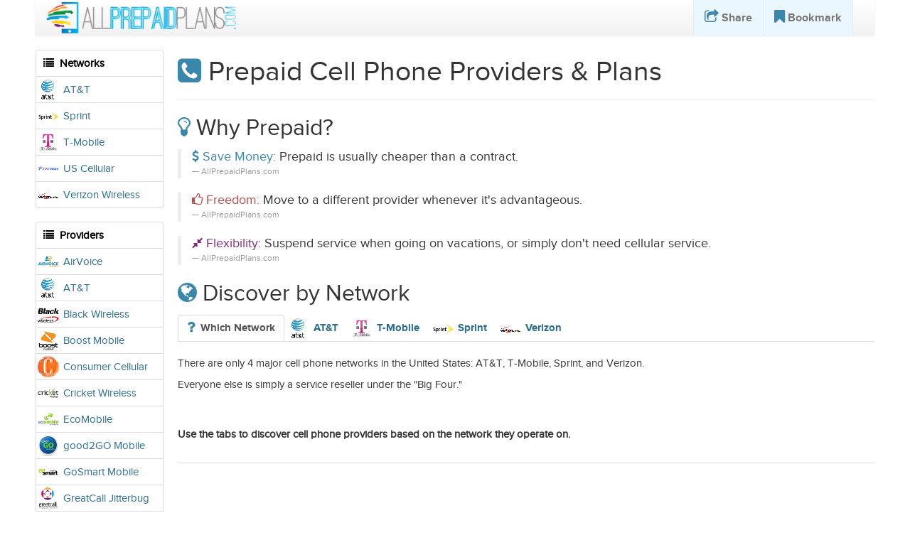

--- FILE ---
content_type: text/html; charset=UTF-8
request_url: https://www.allprepaidplans.com/
body_size: 8474
content:
<!DOCTYPE html>
<html>
<head>
<meta charset="utf-8">
<title>All Prepaid Wireless Cell Phone Plans and Providers | AllPrepaidPlans.com
</title>

<meta name="description" content="A reference guide to prepaid wireless cell phone providers and plans for mobile service." />

<meta property="og:site_name" content="AllPrepaidPlans" />
<meta property="og:title" content="All Prepaid Wireless Cell Phone Plans and Providers" />
<meta property="og:locale" content="en_US" />
<meta property="og:image" content="http://www.allprepaidplans.com/static/img/logo_1500_sq.jpg" />
<meta property="og:description" content="A reference guide to prepaid wireless cell phone companies and plans." />
<meta property="og:url" content="http://www.allprepaidplans.com/" />
<meta name="viewport" content="width=device-width, initial-scale=1.0">
<meta name="robots" content="index, follow">
<link href="/static/css/bootstrap.css" rel="stylesheet">
<link href="/static/css/font-awesome.min.css" rel="stylesheet">
<link href="/static/css/fonts.css" rel="stylesheet">
<link href="/static/css/styles.css" rel="stylesheet">
<link rel="shortcut icon" href="/static/img/favicon.ico">
<link rel="icon" type="image/png" href="/static/img/favicon.png" />
		
<script src="/static/js/jquery.js"></script>
	
	
<!--	
<script async src="//pagead2.googlesyndication.com/pagead/js/adsbygoogle.js"></script>
<script>
  (adsbygoogle = window.adsbygoogle || []).push({
    google_ad_client: "ca-pub-2106577717559253",
    enable_page_level_ads: true
  });
</script>
-->

    <!-- EPD Site Authorization -->
    <script data-ad-client="ca-pub-6545336992021839" src="https://pagead2.googlesyndication.com/pagead/js/adsbygoogle.js"></script>

	<!--AllPrepaidPlans HEADER CODE -->

<script async src="https://securepubads.g.doubleclick.net/tag/js/gpt.js"></script>
<script>
  window.googletag = window.googletag || {cmd: []};
  googletag.cmd.push(function() {
    googletag.defineSlot('/317673431/AllPrepaidPlans_Leaderboard_1_Desktop', [[970, 250], [728, 90], [970, 90]], 'div-gpt-ad-1615433610939-0').addService(googletag.pubads());
    googletag.defineSlot('/317673431/AllPrepaidPlans_Leaderboard_2_Desktop', [[970, 250], [728, 90], [970, 90]], 'div-gpt-ad-1615433610939-1').addService(googletag.pubads());
	googletag.defineSlot('/317673431/AllPrepaidPlans_MedRec_1_Mobile', [300, 250], 'div-gpt-ad-1615433610939-2').addService(googletag.pubads());
    googletag.defineSlot('/317673431/AllPrepaidPlans_MedRec_2_Mobile', [300, 250], 'div-gpt-ad-1615433610939-3').addService(googletag.pubads());
    googletag.defineOutOfPageSlot('/317673431/AllPrepaidPlans_Adhesion', 'div-gpt-ad-1615433610939-4').addService(googletag.pubads());
    googletag.pubads().enableSingleRequest();
    googletag.enableServices();
  });
</script>
	
    
</head>

<body>
<div id="fb-root"></div>
<script>(function(d, s, id) {
  var js, fjs = d.getElementsByTagName(s)[0];
  if (d.getElementById(id)) return;
  js = d.createElement(s); js.id = id;
  js.src = "//connect.facebook.net/en_US/sdk.js#xfbml=1&appId=1539007906327343&version=v2.0";
  fjs.parentNode.insertBefore(js, fjs);
}(document, 'script', 'facebook-jssdk'));</script>

<div class="container">

<div class="navbar navbar-default" role="banner" itemscope="itemscope" itemtype="http://schema.org/WPHeader">
    <div class="navbar-inner">
        <a class="brand" href="/">AllPrepaidPlans.com</a>
        <ul class="nav" itemscope="itemscope" itemtype="http://www.schema.org/SiteNavigationElement">
			
			<!--
            <li class="blog"><a href="/blog"><i class="icon-large icon-book" style="color:#3a87ad"></i> <span itemprop="name">Blog</span></a></li>
-->
            <li class="social-share"><a href="#shareModal" data-toggle="modal" itemprop="url"><i class="icon-large icon-share" style="color:#3a87ad"></i> <span itemprop="name">Share</span></a></li>
            <li class="bookmark"><a href="#" class="bookmarkme" title="bookmark this page" itemprop="url"><i class="icon-large icon-bookmark" style="color:#3a87ad"></i> <span itemprop="name">Bookmark</span></a></li>
	   <li class="allbroadbandplans"><a href="http://www.allbroadbandplans.com" title="allbroadbandplans.com" itemprop="url" target="_blank">AllBroadbandPlans.com</a></li>
                    </ul>
    </div>
</div>
		<div class="row">
			<div class="leftnav span2 providers-menu">
	
    <ul class="nav nav-tabs nav-stacked" itemscope="itemscope" itemtype="http://www.schema.org/SiteNavigationElement">
		
        <li class="menu-title"><a><strong><i class="icon-normal icon-list"></i>&nbsp; Networks</strong></a></li>
		        <li class="att-menu-logo" style='background: url("/static/img/provider-menu-logos/att-logo.png") no-repeat 3px center;'><a href="/network/att" itemprop="url"><span itemprop="name">AT&T</span></a></li>
		        <li class="sprint-menu-logo" style='background: url("/static/img/provider-menu-logos/sprint-logo.png") no-repeat 3px center;'><a href="/network/sprint" itemprop="url"><span itemprop="name">Sprint</span></a></li>
		        <li class="t-mobile-menu-logo" style='background: url("/static/img/provider-menu-logos/t-mobile-logo.png") no-repeat 3px center;'><a href="/network/t-mobile" itemprop="url"><span itemprop="name">T-Mobile</span></a></li>
		        <li class="us-cellular-menu-logo" style='background: url("/static/img/provider-menu-logos/us-cellular-logo.png") no-repeat 3px center;'><a href="/network/us-cellular" itemprop="url"><span itemprop="name">US Cellular</span></a></li>
		        <li class="verizon-menu-logo" style='background: url("/static/img/provider-menu-logos/verizon-logo.png") no-repeat 3px center;'><a href="/network/verizon" itemprop="url"><span itemprop="name">Verizon Wireless</span></a></li>
		    </ul>

    <ul class="nav nav-tabs nav-stacked" itemscope="itemscope" itemtype="http://www.schema.org/SiteNavigationElement">
		
        <li class="menu-title"><a><strong><i class="icon-normal icon-list"></i>&nbsp; Providers</strong></a></li>
		        <li class="airvoice-wireless-menu-logo" style='background: url("/static/img/provider-menu-logos/airvoice-wireless-logo.png") no-repeat 3px center;'><a href="/airvoice-wireless" itemprop="url"><span itemprop="name">AirVoice</span></a></li>
		        <li class="att-menu-logo" style='background: url("/static/img/provider-menu-logos/att-logo.png") no-repeat 3px center;'><a href="/att" itemprop="url"><span itemprop="name">AT&T</span></a></li>
		        <li class="black-wireless-menu-logo" style='background: url("/static/img/provider-menu-logos/black-wireless-logo.png") no-repeat 3px center;'><a href="/black-wireless" itemprop="url"><span itemprop="name">Black Wireless</span></a></li>
		        <li class="boost-mobile-menu-logo" style='background: url("/static/img/provider-menu-logos/boost-mobile-logo.png") no-repeat 3px center;'><a href="/boost-mobile" itemprop="url"><span itemprop="name">Boost Mobile</span></a></li>
		        <li class="consumer-cellular-menu-logo" style='background: url("/static/img/provider-menu-logos/consumer-cellular-logo.png") no-repeat 3px center;'><a href="/consumer-cellular" itemprop="url"><span itemprop="name">Consumer Cellular</span></a></li>
		        <li class="cricket-menu-logo" style='background: url("/static/img/provider-menu-logos/cricket-logo.png") no-repeat 3px center;'><a href="/cricket" itemprop="url"><span itemprop="name">Cricket Wireless</span></a></li>
		        <li class="eco-mobile-menu-logo" style='background: url("/static/img/provider-menu-logos/eco-mobile-logo.png") no-repeat 3px center;'><a href="/eco-mobile" itemprop="url"><span itemprop="name">EcoMobile</span></a></li>
		        <li class="good2go-mobile-menu-logo" style='background: url("/static/img/provider-menu-logos/good2go-mobile-logo.png") no-repeat 3px center;'><a href="/good2go-mobile" itemprop="url"><span itemprop="name">good2GO Mobile</span></a></li>
		        <li class="gosmart-mobile-menu-logo" style='background: url("/static/img/provider-menu-logos/gosmart-mobile-logo.png") no-repeat 3px center;'><a href="/gosmart-mobile" itemprop="url"><span itemprop="name">GoSmart Mobile</span></a></li>
		        <li class="greatcall-jitterbug-menu-logo" style='background: url("/static/img/provider-menu-logos/greatcall-jitterbug-logo.png") no-repeat 3px center;'><a href="/greatcall-jitterbug" itemprop="url"><span itemprop="name">GreatCall Jitterbug</span></a></li>
		        <li class="h2o-wireless-menu-logo" style='background: url("/static/img/provider-menu-logos/h2o-wireless-logo.png") no-repeat 3px center;'><a href="/h2o-wireless" itemprop="url"><span itemprop="name">H2O Wireless</span></a></li>
		        <li class="jolt-mobile-menu-logo" style='background: url("/static/img/provider-menu-logos/jolt-mobile-logo.png") no-repeat 3px center;'><a href="/jolt-mobile" itemprop="url"><span itemprop="name">Jolt Mobile</span></a></li>
		        <li class="kajeet-menu-logo" style='background: url("/static/img/provider-menu-logos/kajeet-logo.png") no-repeat 3px center;'><a href="/kajeet" itemprop="url"><span itemprop="name">Kajeet</span></a></li>
		        <li class="lyca-mobile-menu-logo" style='background: url("/static/img/provider-menu-logos/lyca-mobile-logo.png") no-repeat 3px center;'><a href="/lyca-mobile" itemprop="url"><span itemprop="name">Lyca Mobile</span></a></li>
		        <li class="metropcs-menu-logo" style='background: url("/static/img/provider-menu-logos/metropcs-logo.png") no-repeat 3px center;'><a href="/metropcs" itemprop="url"><span itemprop="name">MetroPCS</span></a></li>
		        <li class="net10-wireless-menu-logo" style='background: url("/static/img/provider-menu-logos/net10-wireless-logo.png") no-repeat 3px center;'><a href="/net10-wireless" itemprop="url"><span itemprop="name">NET10 Wireless</span></a></li>
		        <li class="pageplus-menu-logo" style='background: url("/static/img/provider-menu-logos/pageplus-logo.png") no-repeat 3px center;'><a href="/pageplus" itemprop="url"><span itemprop="name">PagePlus</span></a></li>
		        <li class="pure-talk-menu-logo" style='background: url("/static/img/provider-menu-logos/pure-talk-logo.png") no-repeat 3px center;'><a href="/pure-talk" itemprop="url"><span itemprop="name">Pure Talk</span></a></li>
		        <li class="red-pocket-menu-logo" style='background: url("/static/img/provider-menu-logos/red-pocket-logo.png") no-repeat 3px center;'><a href="/red-pocket" itemprop="url"><span itemprop="name">Red Pocket Mobile</span></a></li>
		        <li class="republic-wireless-menu-logo" style='background: url("/static/img/provider-menu-logos/republic-wireless-logo.png") no-repeat 3px center;'><a href="/republic-wireless" itemprop="url"><span itemprop="name">Republic Wireless</span></a></li>
		        <li class="selectel-wireless-menu-logo" style='background: url("/static/img/provider-menu-logos/selectel-wireless-logo.png") no-repeat 3px center;'><a href="/selectel-wireless" itemprop="url"><span itemprop="name">Selectel Wireless</span></a></li>
		        <li class="simple-mobile-menu-logo" style='background: url("/static/img/provider-menu-logos/simple-mobile-logo.png") no-repeat 3px center;'><a href="/simple-mobile" itemprop="url"><span itemprop="name">Simple Mobile</span></a></li>
		        <li class="sky-view-wireless-menu-logo" style='background: url("/static/img/provider-menu-logos/sky-view-wireless-logo.png") no-repeat 3px center;'><a href="/sky-view-wireless" itemprop="url"><span itemprop="name">SkyView Wireless</span></a></li>
		        <li class="sprint-menu-logo" style='background: url("/static/img/provider-menu-logos/sprint-logo.png") no-repeat 3px center;'><a href="/sprint" itemprop="url"><span itemprop="name">Sprint</span></a></li>
		        <li class="straight-talk-menu-logo" style='background: url("/static/img/provider-menu-logos/straight-talk-logo.png") no-repeat 3px center;'><a href="/straight-talk" itemprop="url"><span itemprop="name">Straight Talk</span></a></li>
		        <li class="t-mobile-menu-logo" style='background: url("/static/img/provider-menu-logos/t-mobile-logo.png") no-repeat 3px center;'><a href="/t-mobile" itemprop="url"><span itemprop="name">T-Mobile</span></a></li>
		        <li class="telcel-america-menu-logo" style='background: url("/static/img/provider-menu-logos/telcel-america-logo.png") no-repeat 3px center;'><a href="/telcel-america" itemprop="url"><span itemprop="name">Telcel America
</span></a></li>
		        <li class="tempo-communications-menu-logo" style='background: url("/static/img/provider-menu-logos/tempo-communications-logo.png") no-repeat 3px center;'><a href="/tempo-communications" itemprop="url"><span itemprop="name">Tempo Telecom</span></a></li>
		        <li class="text-now-menu-logo" style='background: url("/static/img/provider-menu-logos/text-now-logo.png") no-repeat 3px center;'><a href="/text-now" itemprop="url"><span itemprop="name">Text Now</span></a></li>
		        <li class="ting-menu-logo" style='background: url("/static/img/provider-menu-logos/ting-logo.png") no-repeat 3px center;'><a href="/ting" itemprop="url"><span itemprop="name">Ting</span></a></li>
		        <li class="total-call-mobile-menu-logo" style='background: url("/static/img/provider-menu-logos/total-call-mobile-logo.png") no-repeat 3px center;'><a href="/total-call-mobile" itemprop="url"><span itemprop="name">Total Call Mobile</span></a></li>
		        <li class="tracfone-menu-logo" style='background: url("/static/img/provider-menu-logos/tracfone-logo.png") no-repeat 3px center;'><a href="/tracfone" itemprop="url"><span itemprop="name">TracFone</span></a></li>
		        <li class="ultra-mobile-menu-logo" style='background: url("/static/img/provider-menu-logos/ultra-mobile-logo.png") no-repeat 3px center;'><a href="/ultra-mobile" itemprop="url"><span itemprop="name">Ultra Mobile</span></a></li>
		        <li class="us-cellular-menu-logo" style='background: url("/static/img/provider-menu-logos/us-cellular-logo.png") no-repeat 3px center;'><a href="/us-cellular" itemprop="url"><span itemprop="name">US Cellular</span></a></li>
		        <li class="verizon-menu-logo" style='background: url("/static/img/provider-menu-logos/verizon-logo.png") no-repeat 3px center;'><a href="/verizon" itemprop="url"><span itemprop="name">Verizon Wireless</span></a></li>
		        <li class="virgin-mobile-menu-logo" style='background: url("/static/img/provider-menu-logos/virgin-mobile-logo.png") no-repeat 3px center;'><a href="/virgin-mobile" itemprop="url"><span itemprop="name">Virgin Mobile</span></a></li>
		    </ul>

</div>
			<div class="span10">
		        <div class="introduction">
		            <div class="page-header">
		                <h1><i class="icon-normal icon-phone-sign" style="color:#3a87ad"></i> Prepaid Cell Phone Providers &amp; Plans</h1>
						
<!--
                        <div class="alert alert-info" role="alert">
                            <span class="app-promo"><i class="icon-normal icon-android"></i> We've launched an Android mobile app. <a href="https://play.google.com/store/apps/details?id=com.njee.allprepaidplans" target="_blank">Available in the Google Play Store.</a></span>
                        </div>
-->

		            </div>
		        </div>

				<div class="advertisement">
					<!-- /317673431/AllPrepaidPlans_Leaderboard_1_Desktop -->
<div id='div-gpt-ad-1615433610939-0'>
  <script>
    googletag.cmd.push(function() { googletag.display('div-gpt-ad-1615433610939-0'); });
  </script>
</div>				</div>
				    
				<div class="">
					<h2><i class="icon-normal icon-lightbulb" style="color:#3a87ad"></i> Why Prepaid?</h2>
					<blockquote>
						<p><span style="color: #3a87ad"><i class="icon-normal icon-usd"></i> Save Money:</span> Prepaid is usually cheaper than a contract.</p>
						<small>AllPrepaidPlans.com</small>
					</blockquote>
					<blockquote>
						<p><span style="color: #b94a48"><i class="icon-normal icon-thumbs-up-alt"></i> Freedom:</span> Move to a different provider whenever it's advantageous.</p>
						<small>AllPrepaidPlans.com</small>
					</blockquote>
					<blockquote>
						<p><span style="color: #86287B"><i class="icon-normal icon-resize-small"></i> Flexibility:</span> Suspend service when going on vacations, or simply don't need cellular service.</p>
						<small>AllPrepaidPlans.com</small>
					</blockquote>
				</div>

<!--
                <div class="alert alert-info" role="alert">
                    <span class="phone-deals-promo"><i class="icon-normal icon-shopping-cart"></i> Looking for prepaid phone deals? <a href="/deals-on-phones">See the Deals page.</a></span>
                </div>
-->

						
				<div class="">
					<h2><i class="icon-normal icon-globe" style="color:#3a87ad"></i> Discover by Network</h2>
					<div class="tabbable discover-by-network-list">
						<ul class="nav nav-tabs">
							<li class="active"><a href="#tab1" data-toggle="tab"><i class="icon-large icon-question" style="color:#3a87ad"></i>&nbsp;<strong> Which Network</strong></a></li>
							<li class="att-menu-logo networkcompare-table" style="background: url('/static/img/provider-menu-logos/att-logo.png') no-repeat 3px center;"><a href="#tab2" data-toggle="tab">AT&amp;T</a></li>
							<li class="t-mobile-menu-logo networkcompare-table" style="background: url('/static/img/provider-menu-logos/t-mobile-logo.png') no-repeat 3px center;"><a href="#tab3" data-toggle="tab">T-Mobile</a></li>
							<li class="sprint-menu-logo networkcompare-table" style="background: url('/static/img/provider-menu-logos/sprint-logo.png') no-repeat 3px center;"><a href="#tab4" data-toggle="tab">Sprint</a></li>
							<li class="verizon-menu-logo networkcompare-table" style="background: url('/static/img/provider-menu-logos/verizon-logo.png') no-repeat 3px center;"><a href="#tab5" data-toggle="tab">Verizon</a></li>
						</ul>
						<div class="tab-content">
							<div class="tab-pane active" id="tab1">
								<p>There are only 4 major cell phone networks in the United States: AT&amp;T, T-Mobile, Sprint, and Verizon.</p>
								<p>Everyone else is simply a service reseller under the "Big Four."</p>
								<br /><br />
								<p><strong>Use the tabs to discover cell phone providers based on the network they operate on.</strong></p>
							</div>
							<div class="tab-pane" id="tab2">
								<p>Below is a list of cell phone providers that utilize <strong>AT&amp;T</strong>'s network for service.</p>
								<ul class="thumbnails">
																			<li class="span2 clearfix">
											<a href="/airvoice-wireless" class="thumbnail">
											    <img src="/static/img/provider-logos-100/airvoice-wireless-logo.jpg" alt="" />
											    <p class="text-center" style="min-height:40px">AirVoice</p>
											</a>
										</li>
																			<li class="span2 ">
											<a href="/black-wireless" class="thumbnail">
											    <img src="/static/img/provider-logos-100/black-wireless-logo.jpg" alt="" />
											    <p class="text-center" style="min-height:40px">Black Wireless</p>
											</a>
										</li>
																			<li class="span2 ">
											<a href="/consumer-cellular" class="thumbnail">
											    <img src="/static/img/provider-logos-100/consumer-cellular-logo.jpg" alt="" />
											    <p class="text-center" style="min-height:40px">Consumer Cellular</p>
											</a>
										</li>
																			<li class="span2 ">
											<a href="/cricket" class="thumbnail">
											    <img src="/static/img/provider-logos-100/cricket-logo.jpg" alt="" />
											    <p class="text-center" style="min-height:40px">Cricket Wireless</p>
											</a>
										</li>
																			<li class="span2 ">
											<a href="/good2go-mobile" class="thumbnail">
											    <img src="/static/img/provider-logos-100/good2go-mobile-logo.jpg" alt="" />
											    <p class="text-center" style="min-height:40px">good2GO Mobile</p>
											</a>
										</li>
																			<li class="span2 clearfix">
											<a href="/h2o-wireless" class="thumbnail">
											    <img src="/static/img/provider-logos-100/h2o-wireless-logo.jpg" alt="" />
											    <p class="text-center" style="min-height:40px">H2O Wireless</p>
											</a>
										</li>
																			<li class="span2 ">
											<a href="/jolt-mobile" class="thumbnail">
											    <img src="/static/img/provider-logos-100/jolt-mobile-logo.jpg" alt="" />
											    <p class="text-center" style="min-height:40px">Jolt Mobile</p>
											</a>
										</li>
																			<li class="span2 ">
											<a href="/net10-wireless" class="thumbnail">
											    <img src="/static/img/provider-logos-100/net10-wireless-logo.jpg" alt="" />
											    <p class="text-center" style="min-height:40px">NET10 Wireless</p>
											</a>
										</li>
																			<li class="span2 ">
											<a href="/pure-talk" class="thumbnail">
											    <img src="/static/img/provider-logos-100/pure-talk-logo.jpg" alt="" />
											    <p class="text-center" style="min-height:40px">Pure Talk</p>
											</a>
										</li>
																			<li class="span2 ">
											<a href="/red-pocket" class="thumbnail">
											    <img src="/static/img/provider-logos-100/red-pocket-logo.jpg" alt="" />
											    <p class="text-center" style="min-height:40px">Red Pocket Mobile</p>
											</a>
										</li>
																			<li class="span2 clearfix">
											<a href="/sky-view-wireless" class="thumbnail">
											    <img src="/static/img/provider-logos-100/sky-view-wireless-logo.jpg" alt="" />
											    <p class="text-center" style="min-height:40px">SkyView Wireless</p>
											</a>
										</li>
																			<li class="span2 ">
											<a href="/straight-talk" class="thumbnail">
											    <img src="/static/img/provider-logos-100/straight-talk-logo.jpg" alt="" />
											    <p class="text-center" style="min-height:40px">Straight Talk</p>
											</a>
										</li>
																			<li class="span2 ">
											<a href="/tracfone" class="thumbnail">
											    <img src="/static/img/provider-logos-100/tracfone-logo.jpg" alt="" />
											    <p class="text-center" style="min-height:40px">TracFone</p>
											</a>
										</li>
																		
								</ul>
							</div>
							<div class="tab-pane" id="tab3">
								<p>Below is a list of cell phone providers that utilize <strong>T-Mobile</strong>'s network for service.</p>
								<ul class="thumbnails">
																			<li class="span2 clearfix">
											<a href="/gosmart-mobile" class="thumbnail">
											    <img src="/static/img/provider-logos-100/gosmart-mobile-logo.jpg" alt="" />
											    <p class="text-center" style="min-height:40px">GoSmart Mobile</p>
											</a>
										</li>
																			<li class="span2 ">
											<a href="/lyca-mobile" class="thumbnail">
											    <img src="/static/img/provider-logos-100/lyca-mobile-logo.jpg" alt="" />
											    <p class="text-center" style="min-height:40px">Lyca Mobile</p>
											</a>
										</li>
																			<li class="span2 ">
											<a href="/metropcs" class="thumbnail">
											    <img src="/static/img/provider-logos-100/metropcs-logo.jpg" alt="" />
											    <p class="text-center" style="min-height:40px">MetroPCS</p>
											</a>
										</li>
																			<li class="span2 ">
											<a href="/simple-mobile" class="thumbnail">
											    <img src="/static/img/provider-logos-100/simple-mobile-logo.jpg" alt="" />
											    <p class="text-center" style="min-height:40px">Simple Mobile</p>
											</a>
										</li>
																			<li class="span2 ">
											<a href="/straight-talk" class="thumbnail">
											    <img src="/static/img/provider-logos-100/straight-talk-logo.jpg" alt="" />
											    <p class="text-center" style="min-height:40px">Straight Talk</p>
											</a>
										</li>
																			<li class="span2 clearfix">
											<a href="/telcel-america" class="thumbnail">
											    <img src="/static/img/provider-logos-100/telcel-america-logo.jpg" alt="" />
											    <p class="text-center" style="min-height:40px">Telcel America
</p>
											</a>
										</li>
																			<li class="span2 ">
											<a href="/tracfone" class="thumbnail">
											    <img src="/static/img/provider-logos-100/tracfone-logo.jpg" alt="" />
											    <p class="text-center" style="min-height:40px">TracFone</p>
											</a>
										</li>
																			<li class="span2 ">
											<a href="/ultra-mobile" class="thumbnail">
											    <img src="/static/img/provider-logos-100/ultra-mobile-logo.jpg" alt="" />
											    <p class="text-center" style="min-height:40px">Ultra Mobile</p>
											</a>
										</li>
																		
								</ul>
							</div>
							<div class="tab-pane" id="tab4">
								<p>Below is a list of cell phone providers that utilize <strong>Sprint</strong>'s network for service.</p>
								<ul class="thumbnails">
																			<li class="span2 clearfix">
											<a href="/boost-mobile" class="thumbnail">
											    <img src="/static/img/provider-logos-100/boost-mobile-logo.jpg" alt="" />
											    <p class="text-center" style="min-height:40px">Boost Mobile</p>
											</a>
										</li>
																			<li class="span2 ">
											<a href="/eco-mobile" class="thumbnail">
											    <img src="/static/img/provider-logos-100/eco-mobile-logo.jpg" alt="" />
											    <p class="text-center" style="min-height:40px">EcoMobile</p>
											</a>
										</li>
																			<li class="span2 ">
											<a href="/kajeet" class="thumbnail">
											    <img src="/static/img/provider-logos-100/kajeet-logo.jpg" alt="" />
											    <p class="text-center" style="min-height:40px">Kajeet</p>
											</a>
										</li>
																			<li class="span2 ">
											<a href="/red-pocket" class="thumbnail">
											    <img src="/static/img/provider-logos-100/red-pocket-logo.jpg" alt="" />
											    <p class="text-center" style="min-height:40px">Red Pocket Mobile</p>
											</a>
										</li>
																			<li class="span2 ">
											<a href="/republic-wireless" class="thumbnail">
											    <img src="/static/img/provider-logos-100/republic-wireless-logo.jpg" alt="" />
											    <p class="text-center" style="min-height:40px">Republic Wireless</p>
											</a>
										</li>
																			<li class="span2 clearfix">
											<a href="/tempo-communications" class="thumbnail">
											    <img src="/static/img/provider-logos-100/tempo-communications-logo.jpg" alt="" />
											    <p class="text-center" style="min-height:40px">Tempo Telecom</p>
											</a>
										</li>
																			<li class="span2 ">
											<a href="/text-now" class="thumbnail">
											    <img src="/static/img/provider-logos-100/text-now-logo.jpg" alt="" />
											    <p class="text-center" style="min-height:40px">Text Now</p>
											</a>
										</li>
																			<li class="span2 ">
											<a href="/ting" class="thumbnail">
											    <img src="/static/img/provider-logos-100/ting-logo.jpg" alt="" />
											    <p class="text-center" style="min-height:40px">Ting</p>
											</a>
										</li>
																			<li class="span2 ">
											<a href="/total-call-mobile" class="thumbnail">
											    <img src="/static/img/provider-logos-100/total-call-mobile-logo.jpg" alt="" />
											    <p class="text-center" style="min-height:40px">Total Call Mobile</p>
											</a>
										</li>
																			<li class="span2 ">
											<a href="/tracfone" class="thumbnail">
											    <img src="/static/img/provider-logos-100/tracfone-logo.jpg" alt="" />
											    <p class="text-center" style="min-height:40px">TracFone</p>
											</a>
										</li>
																			<li class="span2 clearfix">
											<a href="/virgin-mobile" class="thumbnail">
											    <img src="/static/img/provider-logos-100/virgin-mobile-logo.jpg" alt="" />
											    <p class="text-center" style="min-height:40px">Virgin Mobile</p>
											</a>
										</li>
																	
									
								</ul>
							</div>
							<div class="tab-pane" id="tab5">
								<p>Below is a list of cell phone providers that utilize <strong>Verizon</strong>'s network for service.</p>
								<ul class="thumbnails">
																			<li class="span2 clearfix">
											<a href="/greatcall-jitterbug" class="thumbnail">
											    <img src="/static/img/provider-logos-100/greatcall-jitterbug-logo.jpg" alt="" />
											    <p class="text-center" style="min-height:40px">GreatCall Jitterbug</p>
											</a>
										</li>
																			<li class="span2 ">
											<a href="/pageplus" class="thumbnail">
											    <img src="/static/img/provider-logos-100/pageplus-logo.jpg" alt="" />
											    <p class="text-center" style="min-height:40px">PagePlus</p>
											</a>
										</li>
																			<li class="span2 ">
											<a href="/selectel-wireless" class="thumbnail">
											    <img src="/static/img/provider-logos-100/selectel-wireless-logo.jpg" alt="" />
											    <p class="text-center" style="min-height:40px">Selectel Wireless</p>
											</a>
										</li>
																			<li class="span2 ">
											<a href="/straight-talk" class="thumbnail">
											    <img src="/static/img/provider-logos-100/straight-talk-logo.jpg" alt="" />
											    <p class="text-center" style="min-height:40px">Straight Talk</p>
											</a>
										</li>
																			<li class="span2 ">
											<a href="/tracfone" class="thumbnail">
											    <img src="/static/img/provider-logos-100/tracfone-logo.jpg" alt="" />
											    <p class="text-center" style="min-height:40px">TracFone</p>
											</a>
										</li>
																		
								</ul>
							</div>
						</div>
					</div>

				</div>
<!--
                <br />
                <a href="/blog"><h2><i class="icon-normal icon-book" style="color:#3a87ad"></i> Blog</h2></a>
                <table class="table table-striped">
                    <tbody>
                                            <tr><td>
                                <h3 style="margin-bottom: 0"><a href="/blog/430-win-a-nice-prize-with-prynt">Win a nice prize with Prynt</a></h3>
                                <p><strong>Published on February 14, 2015</strong></p>
                                <p><p>Back a few weeks ago, Kickstarter released a new case, called Prynt which turns your smartphone into a Polaroid camera and takes outstanding pictures and it can also print them instantly. <br></p></p>
                            </td></tr>
                                            <tr><td>
                                <h3 style="margin-bottom: 0"><a href="/blog/429-physical-interesting-keyboard-for-ipad-mini-called-phorm">Physical interesting keyboard for iPad mini called Phorm</a></h3>
                                <p><strong>Published on February 14, 2015</strong></p>
                                <p><p>IPhones don’t work with physical keyboards, as you well know, of course, fact for which, sometimes, its customers maybe are missing the days when they could have felt something under their fingers when tipping an SMS for example. <br></p></p>
                            </td></tr>
                                            <tr><td>
                                <h3 style="margin-bottom: 0"><a href="/blog/428-application-maximum-space-grows-from-2-gb-to-4-gb">Application maximum space grows from 2 GB to 4 GB</a></h3>
                                <p><strong>Published on February 14, 2015</strong></p>
                                <p><p>When you have a smartphone you definitely need to have what to do with it. Now storage memory became cheaper and the maximum size of an application grew for iPhones.<br></p></p>
                            </td></tr>
                                            <tr><td>
                                <h3 style="margin-bottom: 0"><a href="/blog/427-blackberry-classic-is-appreciated-by-some-people">BlackBerry Classic is appreciated by some people</a></h3>
                                <p><strong>Published on February 14, 2015</strong></p>
                                <p><p>You may wonder how BlackBerry is doing… Well, we didn’t write too much about this smartphone lately so this is why we pay him a bit of attention. <br></p></p>
                            </td></tr>
                                            <tr><td>
                                <h3 style="margin-bottom: 0"><a href="/blog/426-iphone-goldgenie-could-cost-3-5-million-dollars-a-piece-">IPhone Goldgenie could cost 3.5 million dollars a piece!</a></h3>
                                <p><strong>Published on February 14, 2015</strong></p>
                                <p><p>The popularity of <a href="#" id="_GPLITA_0" in_rurl="http://s.srv-itx.com/click?v=[base64]&subid=g-736514-2f9d7ece58ad476f8547841503b87d17-&data_ss=680x1280&data_fb=no&data_itn_test=20150213_c&data_tagname=P" title="Click to Continue > by Info" in_hover="" in_hdr="" style="text-decoration: underline !important; border: none !important; display: inline-block !important; float: none !important; font-weight: bold !important; height: auto !important; margin: 0px !important; min-height: 0px !important; min-width: 0px !important; padding: 0px !important; text-transform: uppercase !important; vertical-align: baseline !important; width: auto !important;">IPHONE 6<img src="http://cdncache1-a.akamaihd.net/items/it/img/arrow-10x10.png" style="border-style: none !important; vertical-align: super !important; display: inline-block !important; float: none !important; height: 10px !important; margin: 0px 0px 0px 3px !important; min-height: 0px !important; min-width: 0px !important; padding: 0px !important; width: 10px !important; background: transparent !important;"></a> and <a href="#" id="_GPLITA_1" in_rurl="http://s.srv-itx.com/click?v=[base64]&subid=g-736514-2f9d7ece58ad476f8547841503b87d17-&data_ss=680x1280&data_fb=no&data_itn_test=20150213_c&data_tagname=P" title="Click to Continue > by Info" in_hover="" in_hdr="" style="text-decoration: underline !important; border: none !important; display: inline-block !important; float: none !important; font-weight: bold !important; height: auto !important; margin: 0px !important; min-height: 0px !important; min-width: 0px !important; padding: 0px !important; text-transform: uppercase !important; vertical-align: baseline !important; width: auto !important;">IPHONE<img src="http://cdncache1-a.akamaihd.net/items/it/img/arrow-10x10.png" style="border-style: none !important; vertical-align: super !important; display: inline-block !important; float: none !important; height: 10px !important; margin: 0px 0px 0px 3px !important; min-height: 0px !important; min-width: 0px !important; padding: 0px !important; width: 10px !important; background: transparent !important;"></a> 6 Plus remains still very high so this is why Apple wants to take maximum advantage of the fact. So, now a premium version of this smartphone is available and its name is Goldgenie<br></p></p>
                            </td></tr>
                                            <tr><td>
                                <h3 style="margin-bottom: 0"><a href="/blog/425-problems-for-rogers-customers">Problems for Rogers customers</a></h3>
                                <p><strong>Published on February 14, 2015</strong></p>
                                <p><p>Canadian customers of Rogers, a prepaid brand from this country might have serious problems in the following weeks using their network.<br></p></p>
                            </td></tr>
                                            <tr><td>
                                <h3 style="margin-bottom: 0"><a href="/blog/424-samsung-prepares-surprise-version-for-galaxy-s6">Samsung prepares surprise version for Galaxy S6</a></h3>
                                <p><strong>Published on February 12, 2015</strong></p>
                                <p><p>Samsung fans count the date until the Galaxy S6 will be launched, considering that the date of 1st March, when the Mobile World Congress will take place in Barcelona is very close. <br></p></p>
                            </td></tr>
                                            <tr><td>
                                <h3 style="margin-bottom: 0"><a href="/blog/423-facebook-after-death-">Facebook after death! </a></h3>
                                <p><strong>Published on February 12, 2015</strong></p>
                                <p><p>Facebook becomes more and more a serious thing all over the World. I mean, few of us can say that they are don’t using this socialization site at least once in a while.<br></p></p>
                            </td></tr>
                                            <tr><td>
                                <h3 style="margin-bottom: 0"><a href="/blog/422-iphone-thefts-reduced-considerably">IPhone thefts reduced considerably</a></h3>
                                <p><strong>Published on February 12, 2015</strong></p>
                                <p><p>IPhones were always a nice target for thieves, considering their popularity and the money which you can make by selling them. Of course, such phenomenon is widely spread in metropolis.<br></p></p>
                            </td></tr>
                                            <tr><td>
                                <h3 style="margin-bottom: 0"><a href="/blog/421-sony-xperia-e4-has-a-two-day-lasting-battery">Sony Xperia E4 has a two-day lasting battery</a></h3>
                                <p><strong>Published on February 12, 2015</strong></p>
                                <p><p>Sony will launch its first smartphone from 2015, Xperia E4, which has some pretty interesting features.<br></p></p>
                            </td></tr>
                                            <tr><td>
                                <h3 style="margin-bottom: 0"><a href="/blog/420-updated-moto-e-only-100-dollars-with-sprint">Updated Moto E only 100 dollars with Sprint</a></h3>
                                <p><strong>Published on February 12, 2015</strong></p>
                                <p><p>The Moto E who use Sprint prepaid services might have a nice surprise if they are Motorola fans.<br></p></p>
                            </td></tr>
                                            <tr><td>
                                <h3 style="margin-bottom: 0"><a href="/blog/419-carriers-aren-t-allow-forbiding-customers-to-unlock-phones">Carriers aren't allow forbiding customers to unlock phones</a></h3>
                                <p><strong>Published on February 12, 2015</strong></p>
                                <p><p>Starting Wednesday, 11th of February 2015, the law regarding the interdiction of cell phone service providers to forbid you unlock your SIM became officially.<br></p></p>
                            </td></tr>
                                        </tbody>
                </table>
-->

				<div class="advertisement">
					<!-- /317673431/AllPrepaidPlans_Leaderboard_2_Desktop -->
<div id='div-gpt-ad-1615433610939-1'>
  <script>
    googletag.cmd.push(function() { googletag.display('div-gpt-ad-1615433610939-1'); });
  </script>
</div>				</div>

				
			</div>
		</div>

		
    
<div class="navbar footer">
    <div class="navbar-inner">
        <a class="brand" href="/">AllPrepaidPlans.com</a>
        <ul class="nav">
            <li class="social-share footer-social-share"><a href="#shareModal" data-toggle="modal"><i class="icon-large icon-share" style="color:#3a87ad"></i> Share</a></li>
            <li class="bookmark"><a href="#" class="bookmarkme" title="bookmark this page"><i class="icon-large icon-bookmark" style="color:#3a87ad"></i> Bookmark</a></li>
                    </ul>
    </div>
</div>

</div>


<!-- Modal -->
<div id="shareModal" class="modal hide fade" tabindex="-1" role="dialog" aria-labelledby="myModalLabel" aria-hidden="true">
    <div class="modal-header">
        <button type="button" class="close" data-dismiss="modal" aria-hidden="true">×</button>
        <h3 id="myModalLabel" class="brand">AllPrepaidPlans.com</h3>
    </div>
    <div class="modal-body">
        <p>We are a community website, our success depends on our users.</p>
        <!-- AddThis Button BEGIN -->
        <div class="addthis_toolbox addthis_default_style addthis_32x32_style">
            <a class="addthis_button_preferred_1"></a>
            <a class="addthis_button_preferred_2"></a>
            <a class="addthis_button_preferred_3"></a>
            <a class="addthis_button_preferred_4"></a>
            <a class="addthis_button_compact"></a>
            <a class="addthis_counter addthis_bubble_style"></a>
        </div>
        <script type="text/javascript" src="//s7.addthis.com/js/300/addthis_widget.js#pubid=ra-4fbd429d1c6636f1"></script>
        <!-- AddThis Button END -->
        <p>Thank you for your support.</p>

    </div>
    <div class="modal-footer">
        <button class="btn" data-dismiss="modal" aria-hidden="true">Close</button>
    </div>
</div>
<!-- Modal -->
<div id="contactModal" class="modal contact-modal hide fade" tabindex="-1" role="dialog" aria-labelledby="myModalLabel" aria-hidden="true">
    <div class="modal-header">
        <button type="button" class="close" data-dismiss="modal" aria-hidden="true">×</button>
        <h3 id="myModalLabel" class="brand">AllPrepaidPlans.com</h3>
    </div>
    <div class="modal-body">
        <p>We are looking forward to hearing any comments, tips, or opportunities. </p>
        <form action="communications/process.php" method="POST" name="contact-form">
            <div class="controls"><input type="text" name="name" placeholder="Name"></div>
            <div class="controls"><input type="text" name="email" placeholder="Email Address"></div>
            <textarea rows="4" name="message" placeholder="Message"></textarea>
            <div class="form-actions">
                <button type="submit" class="btn btn-primary">Send</button>
                <button type="button" class="btn">Cancel</button>
            </div>
        </form>

    </div>
    <div class="modal-footer">
        <button class="btn" data-dismiss="modal" aria-hidden="true">Close</button>
    </div>
</div>


<script src="/static/js/bootstrap.min.js"></script>
<script src="/static/js/forms.js"></script>
<script type="text/javascript">
    $(function() {
        $('.bookmarkme').click(function() {
            if (window.sidebar && window.sidebar.addPanel) { // Mozilla Firefox Bookmark
                window.sidebar.addPanel(document.title,window.location.href,'');
            } else if(window.external && window.external.AddFavorite) { // IE Favorite
                window.external.AddFavorite(location.href,document.title);
            } else if(window.opera && window.print) { // Opera Hotlist
                this.title=document.title;
                return true;
            } else { // webkit - safari/chrome
                alert('Press ' + (navigator.userAgent.toLowerCase().indexOf('mac') != - 1 ? 'Command/Cmd' : 'CTRL') + ' + D to bookmark this page.');
            }
        });
		$('table.table-striped').each(function() {
			var table = $(this);
			$(this).find('th').each(function(i) {
				var remove = 0;

				var tds = table.find('tr td:nth-child(' + (i + 1) + ')')
				tds.each(function(j) { if ($.trim(this.innerHTML) == '') remove++; });

				if (remove == (table.find('tr').length - 1)) {
					$(this).hide();
					tds.hide();
				}
			});
		});
    });
</script>


<script type="text/javascript">

  var _gaq = _gaq || [];
  _gaq.push(['_setAccount', 'UA-41933424-1']);
  _gaq.push(['_trackPageview']);

  (function() {
    var ga = document.createElement('script'); ga.type = 'text/javascript'; ga.async = true;
    ga.src = ('https:' == document.location.protocol ? 'https://ssl' : 'http://www') + '.google-analytics.com/ga.js';
    var s = document.getElementsByTagName('script')[0]; s.parentNode.insertBefore(ga, s);
  })();

</script>
<script defer src="https://static.cloudflareinsights.com/beacon.min.js/vcd15cbe7772f49c399c6a5babf22c1241717689176015" integrity="sha512-ZpsOmlRQV6y907TI0dKBHq9Md29nnaEIPlkf84rnaERnq6zvWvPUqr2ft8M1aS28oN72PdrCzSjY4U6VaAw1EQ==" data-cf-beacon='{"version":"2024.11.0","token":"84e680394bb1426c8d2e40b6b7196e1d","r":1,"server_timing":{"name":{"cfCacheStatus":true,"cfEdge":true,"cfExtPri":true,"cfL4":true,"cfOrigin":true,"cfSpeedBrain":true},"location_startswith":null}}' crossorigin="anonymous"></script>
</body>
</html>


--- FILE ---
content_type: text/html; charset=utf-8
request_url: https://www.google.com/recaptcha/api2/aframe
body_size: 267
content:
<!DOCTYPE HTML><html><head><meta http-equiv="content-type" content="text/html; charset=UTF-8"></head><body><script nonce="H2VvVgPykohl6NwvPEYUVg">/** Anti-fraud and anti-abuse applications only. See google.com/recaptcha */ try{var clients={'sodar':'https://pagead2.googlesyndication.com/pagead/sodar?'};window.addEventListener("message",function(a){try{if(a.source===window.parent){var b=JSON.parse(a.data);var c=clients[b['id']];if(c){var d=document.createElement('img');d.src=c+b['params']+'&rc='+(localStorage.getItem("rc::a")?sessionStorage.getItem("rc::b"):"");window.document.body.appendChild(d);sessionStorage.setItem("rc::e",parseInt(sessionStorage.getItem("rc::e")||0)+1);localStorage.setItem("rc::h",'1769586515842');}}}catch(b){}});window.parent.postMessage("_grecaptcha_ready", "*");}catch(b){}</script></body></html>

--- FILE ---
content_type: text/css
request_url: https://www.allprepaidplans.com/static/css/fonts.css
body_size: -131
content:
@font-face {
    font-family: 'ProximaNovaBold';
    src: url('/static/font/mark_simonson_-_proxima_nova_bold-webfont.eot');
    src: url('/static/font/mark_simonson_-_proxima_nova_bold-webfont.eot?#iefix') format('embedded-opentype'),
    url('/static/font/mark_simonson_-_proxima_nova_bold-webfont.woff2') format('woff2'),
    url('/static/font/mark_simonson_-_proxima_nova_bold-webfont.woff') format('woff'),
    url('/static/font/mark_simonson_-_proxima_nova_bold-webfont.ttf') format('truetype'),
    url('/static/font/mark_simonson_-_proxima_nova_bold-webfont.svg#proxima_nova_rgbold') format('svg');
    font-weight: normal;
    font-style: normal;

}




@font-face {
    font-family: 'ProximaNovaRegular';
    src: url('/static/font/proximanova-regular-webfont-webfont.eot');
    src: url('/static/font/proximanova-regular-webfont-webfont.eot?#iefix') format('embedded-opentype'),
    url('/static/font/proximanova-regular-webfont-webfont.woff2') format('woff2'),
    url('/static/font/proximanova-regular-webfont-webfont.woff') format('woff'),
    url('/static/font/proximanova-regular-webfont-webfont.ttf') format('truetype'),
    url('/static/font/proximanova-regular-webfont-webfont.svg#proxima_novaregular') format('svg');
    font-weight: normal;
    font-style: normal;

}

--- FILE ---
content_type: text/css
request_url: https://www.allprepaidplans.com/static/css/styles.css
body_size: 1163
content:
body {
    font-family: "ProximaNovaRegular";
}

a {
    color: #2B6D8E;
}
a:hover {
    color: #000;
}

p {
    font-size: 15px;
}

table {
    font-size: 15px;
}

.header .brand {
}

.nav-tabs.nav-stacked > li > a {
  padding-left: 38px;
}

.menu-title > a {
    padding-left:10px !important;
    color: #000;
    font-size: 120%;
}

.leftnav {
	/* height: 1400px; */
}

.nav-tabs .networkcompare-table a {
  padding-left: 38px;
}

thead tr th {
    background: #ECF9FF;
}

.brand {
	padding: 0px 10px 0px !important;
	font-weight: 800 !important;
    color: #000 !important;
	background: url("../img/logo_300.png") no-repeat center left;
	width: 300px;
	height: 50px;
	background-size:270px;
	background-position: 15px center;
	text-indent: -9999px;
}

h1, h2, h3 {
    font-weight: normal;
}

.advertisement {
	margin-bottom: 20px;
}

.social-share {
	background: #EAF7FF;
	border-left: 1px solid #eaeaea;
    border-right: 1px solid #eaeaea;
}

.social-share-provider {
	margin-left: 165px;
	background: #EAF7FF;
	border-left: 1px solid #eaeaea;
    border-right: 1px solid #eaeaea;
}


.bookmark, .contact, .blog {
	background: #EAF7FF;
    border-right: 1px solid #eaeaea;
}

.social-share-provider a{
    font-weight: bold;
}

.blog a, .social-share a, .bookmark a {
    font-size: 16px;
    color: #000;
    font-family: "ProximaNovaBold";
}

.contact a{
    font-weight: 600;
}

.contact-modal{
    width: 500px;
    margin-left: -250px; /* - width/2 */
}

.footer {
margin-top: 50px;
clear:both;
}

.footer-social-share {
	margin-left: 250px;
}

.plan-logo {
    width: 30px;
    margin-right: 5px;
}

.tablex {
    max-width: 100%;
    overflow: auto;
}

.table-bordered th, .table-bordered td {
    text-align: center;
}

.table-bordered th:first-child, .table-bordered td:first-child {
    text-align: left;
}

.table-bordered tbody tr:hover > td,
.table-bordered tbody tr:hover > th {
    background-color: #ECF9FF;
}
.table-bordered tbody tr.premium > td { 
    background-color: #d1ffd0
}

.phone {
    margin-left: 15px !important;
    margin-bottom: 15px;
}

.phone img {
	height: 100px;
}

.phone a {
    color: #000;
}

.phone-price {
    color: #b94a48;
    font-weight: bold;
}

.carrier-benefits-title {
    font-size: 18px;
    line-height: 26px;
    font-weight: bold;
    color: #3a87ad;
}

.carrier-benefits li {
    font-size: 18px;
    line-height: 26px;
}



.page-header { margin-top: 0 }

.disqus { margin-top: 60px }

.navbar .nav > li { line-height: 30px }
.navbar-inner {
min-height: 50px;
padding-right: 20px;
padding-left: 20px;
border: none;
-webkit-border-radius: 0;
-moz-border-radius: 0;
border-radius: 0;
}
.navbar-inner .nav { float: right }

#dealers-map img {
    max-width: none;
}

#dealers-states .state-group { display: none }
#dealers-states .selected { font-weight: bold }
#dealers-states option[selected] { font-weight: bold }

#blog-articles-list {
    list-style-type: none;
}

.app-promo {
    font-size: 18px;
    color: #b94a48;
}

.phone-deals-promo {
    font-size: 18px;
    color: #b94a48;
}

.allbroadbandplans {
    display: none;
}

/* Homepage */
.discover-by-network-list a {
    font-family: "ProximaNovaBold";
    font-weight: normal;
    font-size: 15px;
}
/* END Homepage */


/* Sidebar */

.providers-menu a {
    font-size: 15px;
}

.espanol-mobile-menu-logo {
    margin-left: 0;
}

/* END Sidebar */


/* Provider page */
.provider-resellers-list a {
    font-size: 16px;
}
.provider-subnavigation-menu {
    font-family: "ProximaNovaBold";
    font-weight: normal;
    font-size: 16px;
}
/* END Provider page */


/* Phone deals */
.phone-deal {
    border: 1px solid #CCC;
    padding: 15px;
}

.phone-image-container {
    height: 100px;
    width: 100px;
    text-align: center;
}

.phone-image {
    width: auto;
    height: 100px;
    margin-left: auto;
    margin-right: auto;
}

.deal-date {
    display: block;
}

.phone-buy-box {
    margin-top: 10px;
    display: block;
}
/* END Phone deals */


/* responsive stuff */
@media all and (min-width: 768px) {
    .container { width: 748px; }
    .span12 { width: 748px; }
    .span11 { width: 684px; }
    .span10 { width: 620px; }
    .span9 { width: 556px; }
    .span8 { width: 492px; }
    .span7 { width: 428px; }
    .span6 { width: 364px; }
    .span5 { width: 300px; }
    .span4 { width: 236px; }
    .span3 { width: 172px; }
    .span2 { width: 108px; }
    .span1 { width: 44px; }
}

@media all and (min-width: 960px) {
    .container { width: 940px; }
    .span12 { width: 940px; }
    .span11 { width: 860px; }
    .span10 { width: 780px; }
    .span9 { width: 700px; }
    .span8 { width: 620px; }
    .span7 { width: 540px; }
    .span6 { width: 460px; }
    .span5 { width: 380px; }
    .span4 { width: 300px; }
    .span3 { width: 220px; }
    .span2 { width: 140px; }
    .span1 { width: 60px; }
}

@media all and (min-width: 1200px) {
    .container { width: 1180px; }
    .span12 { width: 1180px; }
    .span11 { width: 1080px; }
    .span10 { width: 980px; }
    .span9 { width: 880px; }
    .span8 { width: 780px; }
    .span7 { width: 680px; }
    .span6 { width: 580px; }
    .span5 { width: 480px; }
    .span4 { width: 380px; }
    .span3 { width: 280px; }
    .span2 { width: 180px; }
    .span1 { width: 80px; }
}

/* small ones */
@media all and (max-width: 767px) {
    .container { width: 100%; }
    .container .row { margin-right: 20px; padding: 0 10px; }
    .container .span1 { width: 100%; }
    .container .span2 { width: 100%; }
    .container .span3 { width: 100%; }
    .container .span4 { width: 100%; }
    .container .span5 { width: 100%; }
    .container .span6 { width: 100%; }
    .container .span7 { width: 100%; }
    .container .span8 { width: 100%; }
    .container .span9 { width: 100%; }
    .container .span10 { width: 100%; }
    .container .span11 { width: 100%; }
    .container .span12 { width: 100%; }
    .footer-social-share { margin-left: 0; }

    .navbar .brand { 
        float: none;
        margin: 0 auto;
    }
    .navbar-inner {
        padding: 0 ;
    }
    .navbar-inner .nav {
        margin: 0;
        width: 100%;
    }
    .navbar .nav > li {
        width: 33.3333%;
        border: none;
    }
}


--- FILE ---
content_type: application/javascript
request_url: https://www.allprepaidplans.com/static/js/forms.js
body_size: -122
content:
jQuery(function() {
	var $ = jQuery;
	var form = $('form#dealersignup,form#dealerlogin');
	form.submit(function() {
		var data = form.serialize();
		form.find('input,textarea,select,button').attr('disabled','disabled');
		var formerrors = form.find('.form-errors');
		formerrors.empty();
		$.post(form.attr('action'), data, function(resp) {
			form.find('input,textarea,select,button').removeAttr('disabled');
			if (resp.errors && resp.errors[0]) {
				formerrors.append('<div class="alert alert-danger">'+resp.errors[0]+'</div>');
			} else {
				formerrors.append('<div class="alert alert-success">'+resp.messages[0]+'</div>');
			}
			if (resp.redirect) {
				setTimeout(function() { document.location.href = resp.redirect; }, 2000);
			}
		});
		return false;
	});
});

